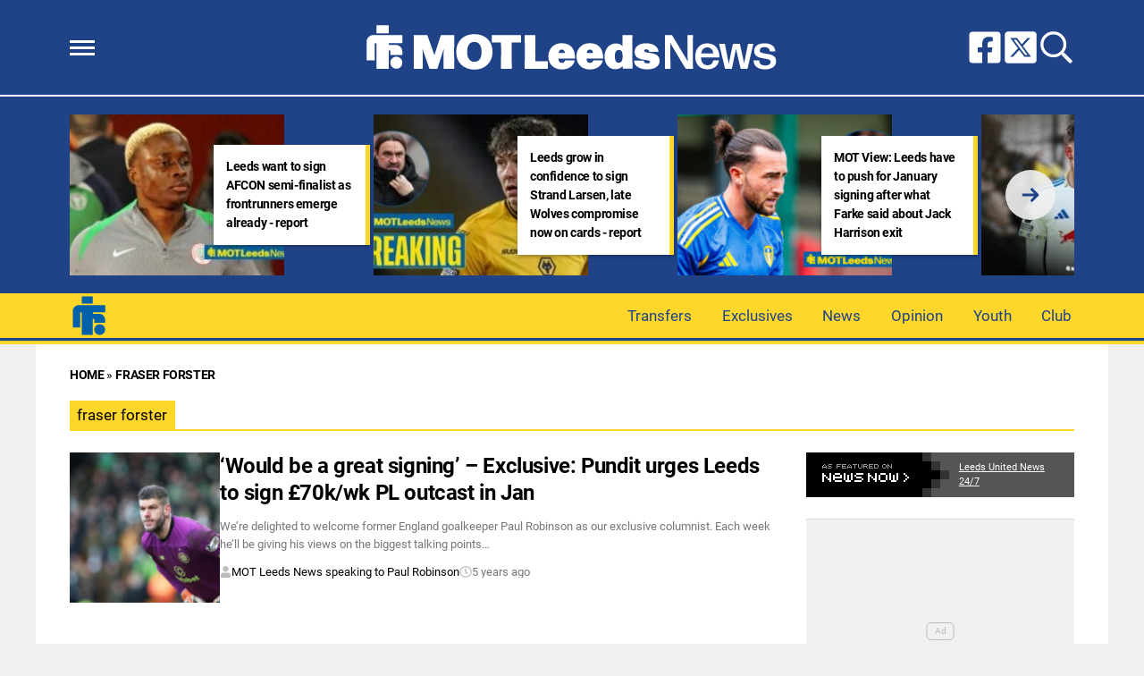

--- FILE ---
content_type: image/svg+xml
request_url: https://motleedsnews.com/wp-content/themes/football-insider-247/logo/3/minimal-logo.svg?ver=1.3.6
body_size: -42
content:
<svg xmlns="http://www.w3.org/2000/svg" width="44" height="50"><g fill="#0060A9" fill-rule="evenodd"><path fill-rule="nonzero" d="M33.572 46.552c3.36 0 6.083-2.666 6.083-5.955 0-3.288-2.723-5.954-6.083-5.954s-6.083 2.666-6.083 5.954c0 3.289 2.723 5.955 6.083 5.955"/><path d="M25.864 21.643v.902c0 .19.156.342.35.342h6.521c3.82 0 6.92 3.034 6.92 6.777v3.047c0 .19-.155.342-.35.342H27.839a.344.344 0 0 1-.35-.342v-3.898a.344.344 0 0 0-.35-.342h-.92a.345.345 0 0 0-.35.342V46.21c0 .19-.155.341-.35.341H13.727a.344.344 0 0 1-.35-.341V21.643a.344.344 0 0 0-.349-.342h-.922a.344.344 0 0 0-.35.342V37.98c0 .19-.154.342-.349.342H3.798a.345.345 0 0 1-.35-.342V19.946c0-3.74 3.1-6.773 6.92-6.773h1.384l27.55-.004c.195 0 .35.152.35.342v7.444c0 .19-.155.342-.35.342H26.214a.344.344 0 0 0-.35.342z"/><path fill-rule="nonzero" d="M13.726 3.448h11.79c.193 0 .348.152.348.342v7.444c0 .19-.155.342-.349.342H13.726a.344.344 0 0 1-.35-.342V3.79c0-.19.156-.342.35-.342"/></g></svg>